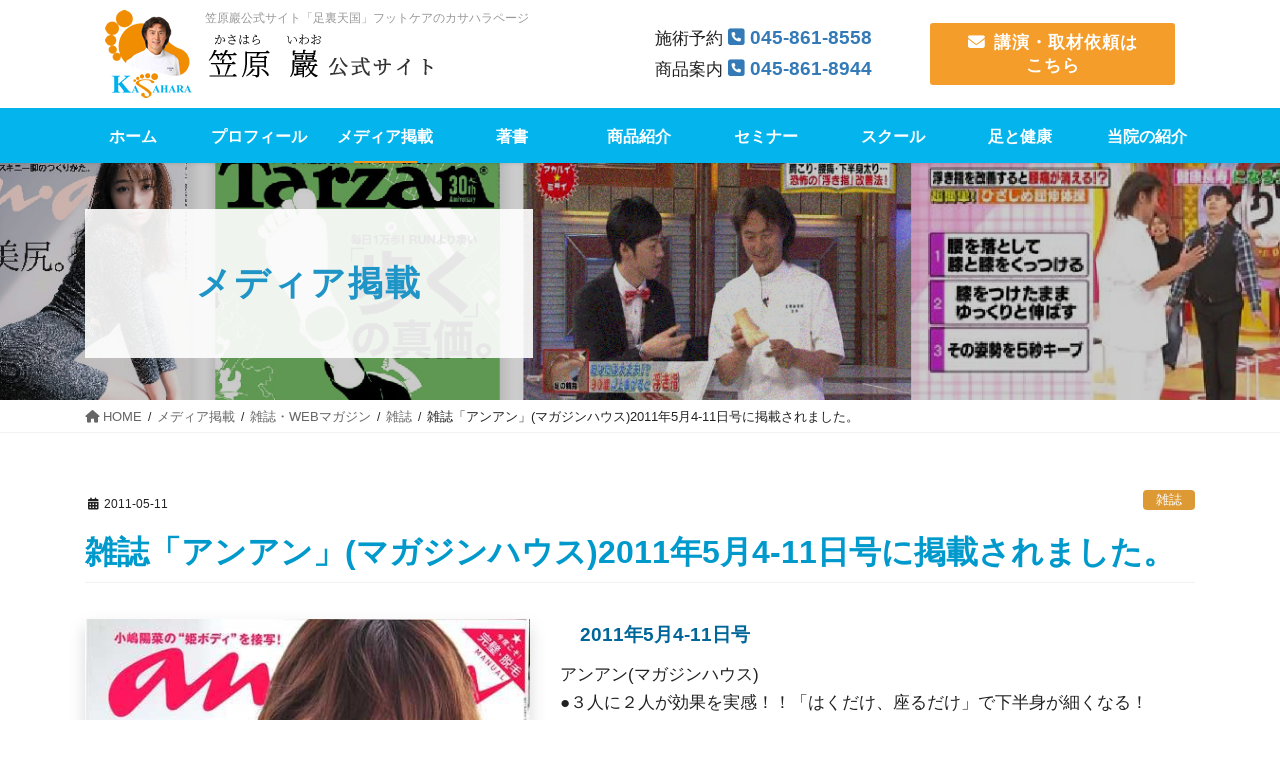

--- FILE ---
content_type: text/html; charset=UTF-8
request_url: https://www.ashiuratengoku.co.jp/media-info/20110511/
body_size: 9313
content:
<!DOCTYPE html>
<html lang="ja">
<!-- [ デフォルトテーマ2020 ] -->
<head>
<meta charset="utf-8">
<meta http-equiv="X-UA-Compatible" content="IE=edge">
<meta name="viewport" content="width=device-width, initial-scale=1">
<meta name="description" content="笠原 巌先生の公式情報サイト「足裏天国」、 外反母趾のカサハラページ 、カサハラフットケア整体院のご案内" />
			<!-- Global site tag (gtag.js) - Google Analytics -->
				<script async src="https://www.googletagmanager.com/gtag/js?id=UA-40336622-13"></script>
		<script>
		 window.dataLayer = window.dataLayer || [];
		 function gtag(){dataLayer.push(arguments);}
		 gtag('js', new Date());

		gtag('config', 'UA-40336622-13');
		</script>
	<title>雑誌「アンアン」(マガジンハウス)2011年5月4-11日号に掲載されました。 &#8211; 笠原巖公式サイト「足裏天国」フットケアのカサハラページ</title>
<meta name='robots' content='max-image-preview:large' />
<!-- head内に書きたいコード -->
<link href='https://fonts.gstatic.com' crossorigin='anonymous' rel='preconnect' />
<link rel="alternate" type="application/rss+xml" title="笠原巖公式サイト「足裏天国」フットケアのカサハラページ &raquo; フィード" href="https://www.ashiuratengoku.co.jp/feed/" />
<link rel='stylesheet' id='vkExUnit_common_style-css'  href='https://www.ashiuratengoku.co.jp/ashiura/wp-content/plugins/vk-all-in-one-expansion-unit/assets/css/vkExUnit_style.css?ver=9.15.1.2' type='text/css' media='all' />
<link rel='stylesheet' id='wp-block-library-css'  href='https://www.ashiuratengoku.co.jp/ashiura/wp-includes/css/dist/block-library/style.min.css?ver=5.7.14' type='text/css' media='all' />
<link rel='stylesheet' id='responsive-lightbox-nivo-css'  href='https://www.ashiuratengoku.co.jp/ashiura/wp-content/plugins/responsive-lightbox/assets/nivo/nivo-lightbox.min.css?ver=2.3.2' type='text/css' media='all' />
<link rel='stylesheet' id='responsive-lightbox-nivo-default-css'  href='https://www.ashiuratengoku.co.jp/ashiura/wp-content/plugins/responsive-lightbox/assets/nivo/themes/default/default.css?ver=2.3.2' type='text/css' media='all' />
<link rel='stylesheet' id='bootstrap-4-style-css'  href='https://www.ashiuratengoku.co.jp/ashiura/wp-content/themes/lightning-pro/library/bootstrap-4/css/bootstrap.min.css?ver=4.3.1' type='text/css' media='all' />
<link rel='stylesheet' id='lightning-design-style-css'  href='https://www.ashiuratengoku.co.jp/ashiura/wp-content/themes/lightning-pro/design-skin/origin2/css/style.css?ver=4.1.3' type='text/css' media='all' />
<style id='lightning-design-style-inline-css' type='text/css'>
.tagcloud a:before { font-family: "Font Awesome 5 Free";content: "\f02b";font-weight: bold; }
.media .media-body .media-heading a:hover { color:#10a9d3; }@media (min-width: 768px){.gMenu > li:before,.gMenu > li.menu-item-has-children::after { border-bottom-color:#0a98cc }.gMenu li li { background-color:#0a98cc }.gMenu li li a:hover { background-color:#10a9d3; }} /* @media (min-width: 768px) */.page-header { background-color:#10a9d3; }h2,.mainSection-title { border-top-color:#10a9d3; }h3:after,.subSection-title:after { border-bottom-color:#10a9d3; }ul.page-numbers li span.page-numbers.current { background-color:#10a9d3; }.pager li > a { border-color:#10a9d3;color:#10a9d3;}.pager li > a:hover { background-color:#10a9d3;color:#fff;}.siteFooter { border-top-color:#10a9d3; }dt { border-left-color:#10a9d3; }
/* Pro Title Design */ .siteContent .subSection-title,.siteContent .widget .subSection-title { background-color:#10a9d3;position: relative;border:none;padding: 0.6em 0.7em 0.5em;margin-bottom:1.2em;margin-left: unset;margin-right: unset;color:#fff;border-radius:4px;outline: unset;outline-offset: unset;}.siteContent .subSection-title a,.siteContent .widget .subSection-title a { color:#fff;}.siteContent .subSection-title::before,.siteContent .widget .subSection-title::before { content:none;}.siteContent .subSection-title::after,.siteContent .widget .subSection-title::after { content:none;}.siteContent h3:not([class*="vk_heading_title-style-plain"]):not([class*="is-style-vk-heading"]):not(.veu_card_title):not(.card-title) { color:#333;position: relative;border:none;padding: 0.5em 0 0.7em;margin-bottom:1.2em;margin-left: unset;margin-right: unset;background-color: transparent;outline: unset;outline-offset: unset;border-radius: unset;}.siteContent h3:not([class*="vk_heading_title-style-plain"]):not([class*="is-style-vk-heading"]):not(.veu_card_title):not(.card-title) a { color:#333;}.siteContent h3:not([class*="vk_heading_title-style-plain"]):not([class*="is-style-vk-heading"]):not(.veu_card_title):not(.card-title)::before { content:none;}.siteContent h3:not([class*="vk_heading_title-style-plain"]):not([class*="is-style-vk-heading"]):not(.veu_card_title):not(.card-title)::after { content:"";position: absolute;left: 0;bottom: 0;width: 100%;height: 7px;border: none !important;background: linear-gradient(-45deg,rgba(255,255,255,0.1) 25%, #10a9d3 25%,#10a9d3 50%, rgba(255,255,255,0.1) 50%,rgba(255,255,255,0.1) 75%, #10a9d3 75%,#10a9d3);background-size: 5px 5px;margin-left: 0;}.siteContent h5:not([class*="vk_heading_title-style-plain"]):not([class*="is-style-vk-heading"]):not(.card-title) { color:#333;position: relative;border:none;padding: 0.6em 0 0.5em;margin-bottom:1.2em;margin-left: unset;margin-right: unset;border-top: solid 1px #10a9d3;border-bottom: solid 1px #10a9d3;border-radius: unset;background-color:transparent;outline: unset;outline-offset: unset;box-shadow: unset;}.siteContent h5:not([class*="vk_heading_title-style-plain"]):not([class*="is-style-vk-heading"]):not(.card-title) a { color:#333;}.siteContent h5:not([class*="vk_heading_title-style-plain"]):not([class*="is-style-vk-heading"]):not(.card-title)::before { content:none;}.siteContent h5:not([class*="vk_heading_title-style-plain"]):not([class*="is-style-vk-heading"]):not(.card-title)::after { content:none;}.siteContent h6:not([class*="vk_heading_title-style-plain"]):not([class*="is-style-vk-heading"]):not(.card-title) { background-color:#10a9d3;position: relative;border:none;padding: 0.6em 0.8em 0.5em;margin-left: unset;margin-right: unset;margin-bottom:1.2em;color:#fff;border-radius:4px;text-align:left;outline: unset;outline-offset: unset;box-shadow: unset;overflow: unset;}.siteContent h6:not([class*="vk_heading_title-style-plain"]):not([class*="is-style-vk-heading"]):not(.card-title) a { color:#fff;}.siteContent h6:not([class*="vk_heading_title-style-plain"]):not([class*="is-style-vk-heading"]):not(.card-title)::before { content: "";position: absolute;top: auto;left: 40px;bottom: -20px;width: auto;margin-left: -10px;border: 10px solid transparent;border-top: 10px solid #10a9d3;z-index: 2;height: auto;background-color: transparent !important;}.siteContent h6:not([class*="vk_heading_title-style-plain"]):not([class*="is-style-vk-heading"]):not(.card-title)::after { content:none;}
/* page header */.page-header{color:#1f94c6;text-align:left;background-color:#ffffff;background: url(https://www.ashiuratengoku.co.jp/ashiura/wp-content/uploads/title_media.jpg) no-repeat 50% center;background-size: cover;}.page-header h1.page-header_pageTitle,.page-header div.page-header_pageTitle{margin-top:1.3em;margin-bottom:calc( 1.3em - 0.1em );}
/* Font switch */.navbar-brand.siteHeader_logo{ font-family:"ヒラギノ角ゴ ProN W3", Hiragino Kaku Gothic ProN,"游ゴシック Medium","Yu Gothic Medium","游ゴシック体",YuGothic, "Helvetica Neue", sans-serif;}.gMenu_name,.vk-mobile-nav .menu,.mobile-fix-nav-menu{ font-family:"ヒラギノ角ゴ ProN W3", Hiragino Kaku Gothic ProN,"游ゴシック Medium","Yu Gothic Medium","游ゴシック体",YuGothic, "Helvetica Neue", sans-serif;}.gMenu_description{ font-family:"ヒラギノ角ゴ ProN W3", Hiragino Kaku Gothic ProN,"游ゴシック Medium","Yu Gothic Medium","游ゴシック体",YuGothic, "Helvetica Neue", sans-serif;}h1,h2,h3,h4,h5,h6,dt,.page-header_pageTitle,.mainSection-title,.subSection-title,.veu_leadTxt,.lead{ font-family:"ヒラギノ角ゴ ProN W3", Hiragino Kaku Gothic ProN,"游ゴシック Medium","Yu Gothic Medium","游ゴシック体",YuGothic, "Helvetica Neue", sans-serif;}body{ font-family:"ヒラギノ角ゴ ProN W3", Hiragino Kaku Gothic ProN,"游ゴシック Medium","Yu Gothic Medium","游ゴシック体",YuGothic, "Helvetica Neue", sans-serif;}
</style>
<link rel='stylesheet' id='lightning-common-style-css'  href='https://www.ashiuratengoku.co.jp/ashiura/wp-content/themes/lightning-pro/assets/css/common.css?ver=4.1.3' type='text/css' media='all' />
<link rel='stylesheet' id='lightning-theme-style-css'  href='https://www.ashiuratengoku.co.jp/ashiura/wp-content/themes/lightning-pro-child/style.css?ver=4.1.3' type='text/css' media='all' />
<link rel='stylesheet' id='vk-media-posts-style-css'  href='https://www.ashiuratengoku.co.jp/ashiura/wp-content/themes/lightning-pro/inc/media-posts/package/css/media-posts.css?ver=1.2' type='text/css' media='all' />
<link rel='stylesheet' id='vk-font-awesome-css'  href='https://www.ashiuratengoku.co.jp/ashiura/wp-content/themes/lightning-pro/inc/font-awesome/package/versions/5/css/all.min.css?ver=5.11.2' type='text/css' media='all' />
<script type='text/javascript' src='https://www.ashiuratengoku.co.jp/ashiura/wp-includes/js/jquery/jquery.min.js?ver=3.5.1' id='jquery-core-js'></script>
<script type='text/javascript' id='jquery-core-js-after'>
;(function($,document,window){$(document).ready(function($){/* Add scroll recognition class */$(window).scroll(function () {var scroll = $(this).scrollTop();if ($(this).scrollTop() > 160) {$('body').addClass('header_scrolled');} else {$('body').removeClass('header_scrolled');}});});})(jQuery,document,window);
</script>
<script defer type='text/javascript' src='https://www.ashiuratengoku.co.jp/ashiura/wp-includes/js/jquery/jquery-migrate.min.js?ver=3.3.2' id='jquery-migrate-js'></script>
<script defer type='text/javascript' src='https://www.ashiuratengoku.co.jp/ashiura/wp-content/plugins/responsive-lightbox/assets/infinitescroll/infinite-scroll.pkgd.min.js?ver=5.7.14' id='responsive-lightbox-infinite-scroll-js'></script>
<link rel="https://api.w.org/" href="https://www.ashiuratengoku.co.jp/wp-json/" /><link rel="EditURI" type="application/rsd+xml" title="RSD" href="https://www.ashiuratengoku.co.jp/ashiura/xmlrpc.php?rsd" />
<link rel="wlwmanifest" type="application/wlwmanifest+xml" href="https://www.ashiuratengoku.co.jp/ashiura/wp-includes/wlwmanifest.xml" /> 
<meta name="generator" content="WordPress 5.7.14" />
<link rel="canonical" href="https://www.ashiuratengoku.co.jp/media-info/20110511/" />
<link rel='shortlink' href='https://www.ashiuratengoku.co.jp/?p=3020' />
<link rel="alternate" type="application/json+oembed" href="https://www.ashiuratengoku.co.jp/wp-json/oembed/1.0/embed?url=https%3A%2F%2Fwww.ashiuratengoku.co.jp%2Fmedia-info%2F20110511%2F" />
<link rel="alternate" type="text/xml+oembed" href="https://www.ashiuratengoku.co.jp/wp-json/oembed/1.0/embed?url=https%3A%2F%2Fwww.ashiuratengoku.co.jp%2Fmedia-info%2F20110511%2F&#038;format=xml" />
<link rel="preconnect" href="https://cdnjs.cloudflare.com"><meta property="og:image" content="https://www.ashiuratengoku.co.jp/ashiura/wp-content/uploads/20110504-anan-320x180.jpg" /><meta property="og:title" content='雑誌「アンアン」(マガジンハウス)2011年5月4-11日号に掲載されました。' />
<meta property="og:description" content='' />

<meta name="twitter:card" content='summary_large_image' />
<meta name="twitter:title" content='雑誌「アンアン」(マガジンハウス)2011年5月4-11日号に掲載されました。' />
<meta name="twitter:description" content='' /><meta name="twitter:image" content="https://www.ashiuratengoku.co.jp/ashiura/wp-content/uploads/20110504-anan-320x180.jpg" /><style>[class$="woocommerce-product-gallery__trigger"] {display:none !important;}</style><style id="lightning-color-custom-for-plugins" type="text/css">/* ltg theme common */.color_key_bg,.color_key_bg_hover:hover{background-color: #10a9d3;}.color_key_txt,.color_key_txt_hover:hover{color: #10a9d3;}.color_key_border,.color_key_border_hover:hover{border-color: #10a9d3;}.color_key_dark_bg,.color_key_dark_bg_hover:hover{background-color: #0a98cc;}.color_key_dark_txt,.color_key_dark_txt_hover:hover{color: #0a98cc;}.color_key_dark_border,.color_key_dark_border_hover:hover{border-color: #0a98cc;}</style><style id="lightning-common-style-custom" type="text/css">/* ltg common custom */ .bbp-submit-wrapper .button.submit,.woocommerce a.button.alt:hover,.woocommerce-product-search button:hover,.woocommerce button.button.alt { background-color:#0a98cc ; }.bbp-submit-wrapper .button.submit:hover,.woocommerce a.button.alt,.woocommerce-product-search button,.woocommerce button.button.alt:hover { background-color:#10a9d3 ; }.woocommerce ul.product_list_widget li a:hover img { border-color:#10a9d3; }.veu_color_txt_key { color:#0a98cc ; }.veu_color_bg_key { background-color:#0a98cc ; }.veu_color_border_key { border-color:#0a98cc ; }.btn-default { border-color:#10a9d3;color:#10a9d3;}.btn-default:focus,.btn-default:hover { border-color:#10a9d3;background-color: #10a9d3; }.btn-primary { background-color:#10a9d3;border-color:#0a98cc; }.btn-primary:focus,.btn-primary:hover { background-color:#0a98cc;border-color:#10a9d3; }</style>		<style type="text/css" id="wp-custom-css">
			
/*------■ V3-----*/
.grecaptcha-badge {
bottom: 75px !important;
}

/*-- 編集ガイド : SHOWHIDE　非表示--*/
.veu_admin_bar_disable_button,
.veu_adminEdit { display:none; }		</style>
		<link rel="stylesheet" type="text/css" media="all" href="https://www.ashiuratengoku.co.jp/ashiura/wp-content/themes/lightning-pro-child/responsive.css" />
<link rel="stylesheet" href="https://www.ashiuratengoku.co.jp/images/css.css" />
<script defer src="https://kit.fontawesome.com/d9a0ed0035.js" crossorigin="anonymous"></script>
<!-- Global site tag (gtag.js) - Google Analytics -->
<script async src="https://www.googletagmanager.com/gtag/js?id=G-LSHGHE5W4H"></script>
<script>
  window.dataLayer = window.dataLayer || [];
  function gtag(){dataLayer.push(arguments);}
  gtag('js', new Date());

  gtag('config', 'G-LSHGHE5W4H');
</script>

<!-- User Heat Tag -->
<script type="text/javascript">
(function(add, cla){window['UserHeatTag']=cla;window[cla]=window[cla]||function(){(window[cla].q=window[cla].q||[]).push(arguments)},window[cla].l=1*new Date();var ul=document.createElement('script');var tag = document.getElementsByTagName('script')[0];ul.async=1;ul.src=add;tag.parentNode.insertBefore(ul,tag);})('//uh.nakanohito.jp/uhj2/uh.js', '_uhtracker');_uhtracker({id:'uhvO2gzBub'});
</script>
<!-- End User Heat Tag -->

</head>
<body data-rsssl=1 class="media-info-template-default single single-media-info postid-3020 post-name-20110511 post-type-media-info bootstrap4 device-pc fa_v5_css">
<header class="siteHeader">
		<div class="container siteHeadContainer">
     <div class="w_header">
<div id="widget-page-611" class="widget_pageContent entry-body">
<div class="row cntn align-items-center">
<div class="col-lg-6">
<h1 class="logo mb00"><small>笠原巖公式サイト「足裏天国」フットケアのカサハラページ</small><a href="https://www.ashiuratengoku.co.jp/"><noscript><img src="https://www.ashiuratengoku.co.jp/ashiura/wp-content/uploads/logo.png" alt="笠原 巖 公式サイト" width="328" height="88" class="alignnone size-full wp-image-694" /></noscript><img src='data:image/svg+xml,%3Csvg%20xmlns=%22http://www.w3.org/2000/svg%22%20viewBox=%220%200%20328%2088%22%3E%3C/svg%3E' data-src="https://www.ashiuratengoku.co.jp/ashiura/wp-content/uploads/logo.png" alt="笠原 巖 公式サイト" width="328" height="88" class="lazyload alignnone size-full wp-image-694" /></a></h1>
</div>
<div class="col-lg-3">
<p>施術予約 <a href="tel:045-861-8558" class="tel fzL">045-861-8558</a></p>
<p>商品案内 <a href="tel:045-861-8944" class="tel fzL">045-861-8944</a></p>
</div>
<div class="col-lg-3">
<p><a href="https://www.ashiuratengoku.co.jp/contact-2/" class="bttn fzM block none mt00 p-2"><i class="fas fa-envelope mr-2"></i>講演・取材依頼は<br class="sphidden ip" />
こちら</a></p>
</div>
</div></div>
</div>		<div class="navbar-header">
						<p class="navbar-brand siteHeader_logo">
			<a href="https://www.ashiuratengoku.co.jp/">
				<span><noscript><img src="https://www.ashiuratengoku.co.jp/ashiura/wp-content/uploads/logo-1.png" alt="笠原巖公式サイト「足裏天国」フットケアのカサハラページ" /></noscript><img class="lazyload" src='data:image/svg+xml,%3Csvg%20xmlns=%22http://www.w3.org/2000/svg%22%20viewBox=%220%200%20210%20140%22%3E%3C/svg%3E' data-src="https://www.ashiuratengoku.co.jp/ashiura/wp-content/uploads/logo-1.png" alt="笠原巖公式サイト「足裏天国」フットケアのカサハラページ" /></span>
			</a>
			</p>
								</div>

		<div id="gMenu_outer" class="gMenu_outer"><nav class="menu-menu-container"><ul id="menu-menu" class="menu gMenu vk-menu-acc"><li id="menu-item-131" class="menu-item menu-item-type-post_type menu-item-object-page menu-item-home"><a href="https://www.ashiuratengoku.co.jp/"><strong class="gMenu_name">ホーム</strong></a></li>
<li id="menu-item-837" class="menu-item menu-item-type-post_type menu-item-object-page"><a href="https://www.ashiuratengoku.co.jp/profile/"><strong class="gMenu_name">プロフィール</strong></a></li>
<li id="menu-item-859" class="menu-item menu-item-type-post_type_archive menu-item-object-media-info menu-item-has-children current-menu-ancestor"><a href="https://www.ashiuratengoku.co.jp/media-info/"><strong class="gMenu_name">メディア掲載</strong></a>
<ul class="sub-menu">
	<li id="menu-item-1105" class="menu-item menu-item-type-taxonomy menu-item-object-media-cate"><a href="https://www.ashiuratengoku.co.jp/media-cate/cate1/">テレビ・ラジオ</a></li>
	<li id="menu-item-1106" class="menu-item menu-item-type-taxonomy menu-item-object-media-cate current-media-info-ancestor"><a href="https://www.ashiuratengoku.co.jp/media-cate/cate2/">雑誌・WEBマガジン</a></li>
</ul>
</li>
<li id="menu-item-913" class="menu-item menu-item-type-post_type menu-item-object-page"><a href="https://www.ashiuratengoku.co.jp/books/"><strong class="gMenu_name">著書</strong></a></li>
<li id="menu-item-904" class="menu-item menu-item-type-post_type menu-item-object-page"><a href="https://www.ashiuratengoku.co.jp/product/"><strong class="gMenu_name">商品紹介</strong></a></li>
<li id="menu-item-2527" class="menu-item menu-item-type-custom menu-item-object-custom"><a href="https://www.ashiuratengoku.co.jp/seminar/"><strong class="gMenu_name">セミナー</strong></a></li>
<li id="menu-item-905" class="menu-item menu-item-type-post_type menu-item-object-page"><a href="https://www.ashiuratengoku.co.jp/school/"><strong class="gMenu_name">スクール</strong></a></li>
<li id="menu-item-4584" class="menu-item menu-item-type-post_type menu-item-object-page"><a href="https://www.ashiuratengoku.co.jp/foot_health/"><strong class="gMenu_name">足と健康</strong></a></li>
<li id="menu-item-1034" class="menu-item menu-item-type-post_type menu-item-object-page"><a href="https://www.ashiuratengoku.co.jp/about/"><strong class="gMenu_name">当院の紹介</strong></a></li>
</ul></nav></div>	</div>
	</header>

<div class="section page-header"><div class="container"><div class="row"><div class="col-md-12">
<div class="page-header_pageTitle">
メディア掲載</div>
</div></div></div></div><!-- [ /.page-header ] -->
<!-- [ .breadSection ] -->
<div class="section breadSection">
<div class="container">
<div class="row">
<ol class="breadcrumb" itemtype="http://schema.org/BreadcrumbList"><li id="panHome" itemprop="itemListElement" itemscope itemtype="http://schema.org/ListItem"><a itemprop="item" href="https://www.ashiuratengoku.co.jp/"><span itemprop="name"><i class="fa fa-home"></i> HOME</span></a></li><li itemprop="itemListElement" itemscope itemtype="http://schema.org/ListItem"><a itemprop="item" href="https://www.ashiuratengoku.co.jp/media-info/"><span itemprop="name">メディア掲載</span></a></li><li itemprop="itemListElement" itemscope itemtype="http://schema.org/ListItem"><a itemprop="item" href="https://www.ashiuratengoku.co.jp/media-cate/cate2/"><span itemprop="name">雑誌・WEBマガジン</span></a></li><li itemprop="itemListElement" itemscope itemtype="http://schema.org/ListItem"><a itemprop="item" href="https://www.ashiuratengoku.co.jp/media-cate/magazine/"><span itemprop="name">雑誌</span></a></li><li><span>雑誌「アンアン」(マガジンハウス)2011年5月4-11日号に掲載されました。</span></li></ol>
</div>
</div>
</div>
<!-- [ /.breadSection ] -->
<div class="section siteContent">
<div class="container">
<div class="row">
<div class="col mainSection mainSection-col-two baseSection" id="main" role="main">

		<article id="post-3020" class="post-3020 media-info type-media-info status-publish has-post-thumbnail hentry media-cate-magazine">
		<header class="entry-header">
			<div class="entry-meta">


<span class="published entry-meta_items">2011-05-11</span>

<span class="entry-meta_items entry-meta_updated entry-meta_hidden">/ 最終更新日 : <span class="updated">2022-04-28</span></span>


	
	<span class="vcard author entry-meta_items entry-meta_items_author entry-meta_hidden"><span class="fn">manager</span></span>



<span class="entry-meta_items entry-meta_items_term"><a href="https://www.ashiuratengoku.co.jp/media-cate/magazine/" class="btn btn-xs btn-primary entry-meta_items_term_button" style="background-color:#dd9933;border:none;">雑誌</a></span>
</div>
			<h1 class="entry-title">雑誌「アンアン」(マガジンハウス)2011年5月4-11日号に掲載されました。</h1>
		</header>

			
			<div class="entry-body">
				<div class="row mb50">
<div class="col-md-5">
<a href="https://www.ashiuratengoku.co.jp/ashiura/wp-content/uploads/20110504-anan.jpg" data-rel="lightbox-image-0" data-rl_title="" data-rl_caption="" title="">
<noscript><img src="https://www.ashiuratengoku.co.jp/ashiura/wp-content/uploads/20110504-anan.jpg" class="shadow alignnone size-full"></noscript><img src='data:image/svg+xml,%3Csvg%20xmlns=%22http://www.w3.org/2000/svg%22%20viewBox=%220%200%20210%20140%22%3E%3C/svg%3E' data-src="https://www.ashiuratengoku.co.jp/ashiura/wp-content/uploads/20110504-anan.jpg" class="lazyload shadow alignnone size-full"></a>
</div>
<div class="col-md-7">
<h4 class="fcBlue">2011年5月4-11日号</h4>
<p>アンアン(マガジンハウス)</p>
<p>●３人に２人が効果を実感！！「はくだけ、座るだけ」で下半身が細くなる！</p>
<!-- //col-md-7 --></div>
<!-- //row mb50 --></div>

<div class="row mb20">
<div class="col-md"><a href="https://www.ashiuratengoku.co.jp/images/media/20110504-anan01.jpg" data-rel="lightbox-image-1" data-rl_title="" data-rl_caption="" title=""><noscript><img src="https://www.ashiuratengoku.co.jp/images/media/20110504-anan01.jpg" width="342" class="alignnone size-full"></noscript><img src='data:image/svg+xml,%3Csvg%20xmlns=%22http://www.w3.org/2000/svg%22%20viewBox=%220%200%20342%20228%22%3E%3C/svg%3E' data-src="https://www.ashiuratengoku.co.jp/images/media/20110504-anan01.jpg" width="342" class="lazyload alignnone size-full"></a></div>
</div>			</div>

			
			<div class="entry-footer">

				
				<div class="entry-meta-dataList"><dl><dt>メディア掲載カテゴリー</dt><dd><a href="https://www.ashiuratengoku.co.jp/media-cate/magazine/">雑誌</a></dd></dl></div>
			</div><!-- [ /.entry-footer ] -->

									
	</article>

	

	<div class="vk_posts postNextPrev">

		<div id="post-3010" class="vk_post card card-post card-horizontal card-sm vk_post-col-xs-12 vk_post-col-sm-12 vk_post-col-md-6 post-3020 media-info type-media-info status-publish has-post-thumbnail hentry media-cate-magazine"><div class="row no-gutters card-horizontal-inner-row"><div class="col-5 card-img-outer"><div class="lazyload vk_post_imgOuter" data-bg="https://www.ashiuratengoku.co.jp/ashiura/wp-content/uploads/20110419-jyosei.jpg" style="background-image:url(data:image/svg+xml,%3Csvg%20xmlns=%22http://www.w3.org/2000/svg%22%20viewBox=%220%200%20500%20300%22%3E%3C/svg%3E)"><a href="https://www.ashiuratengoku.co.jp/media-info/20110419/"><div class="card-img-overlay"><span class="vk_post_imgOuter_singleTermLabel" style="color:#fff;background-color:#dd9933">雑誌</span></div><noscript><img width="300" height="378" src="https://www.ashiuratengoku.co.jp/ashiura/wp-content/uploads/20110419-jyosei.jpg" class="vk_post_imgOuter_img card-img card-img-use-bg wp-post-image" alt="" /></noscript><img width="300" height="378" src='data:image/svg+xml,%3Csvg%20xmlns=%22http://www.w3.org/2000/svg%22%20viewBox=%220%200%20300%20378%22%3E%3C/svg%3E' data-src="https://www.ashiuratengoku.co.jp/ashiura/wp-content/uploads/20110419-jyosei.jpg" class="lazyload vk_post_imgOuter_img card-img card-img-use-bg wp-post-image" alt="" /></a></div><!-- [ /.vk_post_imgOuter ] --></div><!-- /.col --><div class="col-7"><div class="vk_post_body card-body"><p class="postNextPrev_label">前の記事</p><h5 class="vk_post_title card-title"><a href="https://www.ashiuratengoku.co.jp/media-info/20110419/">雑誌「週刊女性」(主婦と生活社)2011年4月19日号に掲載されました。</a></h5><div class="vk_post_date card-date published">2011-04-19</div></div><!-- [ /.card-body ] --></div><!-- /.col --></div><!-- [ /.row ] --></div><!-- [ /.card ] -->
		<div id="post-3022" class="vk_post card card-post card-horizontal card-sm vk_post-col-xs-12 vk_post-col-sm-12 vk_post-col-md-6 card-horizontal-reverse postNextPrev_next post-3020 media-info type-media-info status-publish has-post-thumbnail hentry media-cate-magazine"><div class="row no-gutters card-horizontal-inner-row"><div class="col-5 card-img-outer"><div class="lazyload vk_post_imgOuter" data-bg="https://www.ashiuratengoku.co.jp/ashiura/wp-content/uploads/20110825-sevn.jpg" style="background-image:url(data:image/svg+xml,%3Csvg%20xmlns=%22http://www.w3.org/2000/svg%22%20viewBox=%220%200%20500%20300%22%3E%3C/svg%3E)"><a href="https://www.ashiuratengoku.co.jp/media-info/20110825/"><div class="card-img-overlay"><span class="vk_post_imgOuter_singleTermLabel" style="color:#fff;background-color:#dd9933">雑誌</span></div><noscript><img width="501" height="620" src="https://www.ashiuratengoku.co.jp/ashiura/wp-content/uploads/20110825-sevn.jpg" class="vk_post_imgOuter_img card-img card-img-use-bg wp-post-image" alt="" /></noscript><img width="501" height="620" src='data:image/svg+xml,%3Csvg%20xmlns=%22http://www.w3.org/2000/svg%22%20viewBox=%220%200%20501%20620%22%3E%3C/svg%3E' data-src="https://www.ashiuratengoku.co.jp/ashiura/wp-content/uploads/20110825-sevn.jpg" class="lazyload vk_post_imgOuter_img card-img card-img-use-bg wp-post-image" alt="" /></a></div><!-- [ /.vk_post_imgOuter ] --></div><!-- /.col --><div class="col-7"><div class="vk_post_body card-body"><p class="postNextPrev_label">次の記事</p><h5 class="vk_post_title card-title"><a href="https://www.ashiuratengoku.co.jp/media-info/20110825/">雑誌「女性セブン」(小学館)2011年8月25日・9月1日号に掲載されました。</a></h5><div class="vk_post_date card-date published">2011-08-25</div></div><!-- [ /.card-body ] --></div><!-- /.col --></div><!-- [ /.row ] --></div><!-- [ /.card ] -->
		</div>
		</div><!-- [ /.mainSection ] -->

	<div class="col subSection sideSection sideSection-col-two baseSection">
		</div><!-- [ /.subSection ] -->

</div><!-- [ /.row ] -->
</div><!-- [ /.container ] -->
</div><!-- [ /.siteContent ] -->
<div class="section sectionBox siteContent_after">
	<div class="container ">
		<div class="row ">
			<div class="col-md-12 ">
			<aside class="widget widget_pudge" id="pudge-5">
<div id="widget-page-611" class="widget_pageContent entry-body">
<div class="row cntn align-items-center">
<div class="col-lg-6">
<h1 class="logo mb00"><small>笠原巖公式サイト「足裏天国」フットケアのカサハラページ</small><a href="https://www.ashiuratengoku.co.jp/"><noscript><img src="https://www.ashiuratengoku.co.jp/ashiura/wp-content/uploads/logo.png" alt="笠原 巖 公式サイト" width="328" height="88" class="alignnone size-full wp-image-694" /></noscript><img src='data:image/svg+xml,%3Csvg%20xmlns=%22http://www.w3.org/2000/svg%22%20viewBox=%220%200%20328%2088%22%3E%3C/svg%3E' data-src="https://www.ashiuratengoku.co.jp/ashiura/wp-content/uploads/logo.png" alt="笠原 巖 公式サイト" width="328" height="88" class="lazyload alignnone size-full wp-image-694" /></a></h1>
</div>
<div class="col-lg-3">
<p>施術予約 <a href="tel:045-861-8558" class="tel fzL">045-861-8558</a></p>
<p>商品案内 <a href="tel:045-861-8944" class="tel fzL">045-861-8944</a></p>
</div>
<div class="col-lg-3">
<p><a href="https://www.ashiuratengoku.co.jp/contact-2/" class="bttn fzM block none mt00 p-2"><i class="fas fa-envelope mr-2"></i>講演・取材依頼は<br class="sphidden ip" />
こちら</a></p>
</div>
</div></div>
</aside>			</div>
		</div>
	</div>
</div>


<footer class="section siteFooter">
	<div class="footerMenu">
	   <div class="container">
					</div>
	</div>
	<div class="container sectionBox">
		<div class="row ">
			<div class="col-md-12"><aside class="widget widget_pudge" id="pudge-2">
<div id="widget-page-262" class="widget_pageContent entry-body">
<ul>
	<li><a href="https://www.ashiuratengoku.co.jp/">ホーム</a></li>
	<li><a href="https://www.ashiuratengoku.co.jp/category/info/">お知らせ</a></li>
	<li><a href="https://www.ashiuratengoku.co.jp/profile/">プロフィール</a></li>
	<li><a href="#" target="_blank" rel="noopener"><span style="font-size: 12px;">「笠原 巖メッセージ」</span><br />
　ブログ</a></li>
</ul>
<ul>
	<li class="mb00"><a href="https://www.ashiuratengoku.co.jp/media-info/">メディア掲載</a></li>
	<li class="submenu"><a href="https://www.ashiuratengoku.co.jp/media-cate/cate1/">テレビ・ラジオ</a></li>
	<li class="submenu"><a href="https://www.ashiuratengoku.co.jp/media-cate/cate2/">雑誌・WEBマガジン</a></li>
	<li class="mt10"><a href="https://www.ashiuratengoku.co.jp/books/">著書</a></li>
	<li class=""><a href="https://www.ashiuratengoku.co.jp/product/">商品紹介</a></li>
</ul>
<ul>
	<li class="mb00"><a href="https://www.ashiuratengoku.co.jp/seminar/">セミナー</a></li>
	<li class="submenu"><a href="#">セミナー紹介</a></li>
	<li class="submenu"><a href="#">過去のセミナー</a></li>
	<li class="mt10"><a href="https://www.ashiuratengoku.co.jp/school/">スクール</a></li>
	<li><a href="https://www.ashiuratengoku.co.jp/about/">当院の紹介</a></li>
	<li class="submenu"><a href="https://www.ashiuratengoku.co.jp/about/#map">アクセスマップ</a></li>
</ul>
<ul>
	<li class="mb00"><a href="https://www.ashiuratengoku.co.jp/foot_health/">足と健康との関係</a></li>
	<li class="submenu"><a href="https://www.ashiuratengoku.co.jp/second-treatment/">重力とのバランス医療</a></li>
	<li class="submenu"><a href="https://www.ashiuratengoku.co.jp/blog/">外反母趾・浮き指と体の痛みや不調</a></li>
	<li class="submenu"><a href="#">ヘバーデン結節と体の痛みや不調</a></li>
	<li class="submenu"><a href="https://www.ashiuratengoku.co.jp/nerves/">自律神経失調症</a></li>
	<li class="submenu"><a href="https://www.ashiuratengoku.co.jp/diet/">下半身ダイエット</a></li>
	<li class="submenu"><a href="https://www.ashiuratengoku.co.jp/blog/footcare-science/">足の様々な痛み</a></li>
</ul>
<ul>
	<li><a href="https://www.ashiuratengoku.co.jp/company/">会社概要</a></li>
	<li><a href="https://www.ashiuratengoku.co.jp/contact/">お問い合わせ</a></li>
	<li><a href="https://www.ashiuratengoku.co.jp/privacy/">プライバシーポリシー</a></li>
	<li><a href="https://www.ashiuratengoku.co.jp/sitemap/">サイトマップ</a></li>
</ul>
<p class="mb05"><a href="https://www.facebook.com/footcareseitai/" class="" target="_blank" rel="noopener"><i class="fab fa-facebook-f fa-lg fa-fw"></i> Facebook</a></p>
<p class="mb05"><a href="https://lin.ee/CsJVWYR/" class="" target="_blank" rel="noopener"><i class="fab fa-line fa-lg fa-fw"></i> LINE 友達を追加</a></p>
<p class="mb05"><a href="https://twitter.com/footcarekasa/" class="" target="_blank" rel="noopener"><i class="fa-brands fa-x-twitter"></i> X(Twitter)</a></p>
<p><!--</p>
<p class="mb05"><a href="#" class="" target="_blank" rel="noopener"><i class="fab fa-instagram fa-lg fa-fw"></i> Instagram</a></p>
<p>--></p>

<!-- アクセス解析 -->
<p><script type="text/javascript" src="//ashiura.heteml.net/analytics/ashiuratengoku/script.php" defer></script></p>
<noscript><img src="//ashiura.heteml.net/analytics/ashiuratengoku/track.php" alt="" width="1" height="1" /></noscript>
</div>
</aside></div>		</div>
	</div>

	
	<div class="container sectionBox copySection text-center">
			<p>Ashiura Balance Laboratory. Co. Ltd. All Rights Reserved.</p>	</div>
</footer>
<!-- footerに書きたいコード -->
<script>
//スムーズスクロール
jQuery(function(){
   jQuery('a[href^="#"]:not(a.noscroll)').click(function(){
      var speed = 400; //スクロール速度ミリ秒
      var href= jQuery(this).attr("href"); // アンカーの値取
      // 移動先を取得
      var target = jQuery(href == "#top" || href == "" ? 'html' : href);
      var position = target.offset().top;// 移動先を数値で取得
      // スムーススクロール
      jQuery('body,html').animate({scrollTop:position}, speed, 'swing');
      return false;
   });
});

function init() {
    var vidDefer = document.getElementsByTagName('iframe');
    for (var i=0; i<vidDefer.length; i++) {
        if(vidDefer[i].getAttribute('data-src')) {
            vidDefer[i].setAttribute('src',vidDefer[i].getAttribute('data-src'));
        } 
    }
}
window.onload = init;
</script>
<a href="#top" id="page_top" class="page_top_btn">PAGE TOP</a><div class="vk-mobile-nav-menu-btn">MENU</div><div class="vk-mobile-nav" id="vk-mobile-nav"><nav class="global-nav" role="navigation"><ul id="menu-mobile-menu" class="vk-menu-acc  menu"><li id="menu-item-1707" class="menu-item menu-item-type-post_type menu-item-object-page menu-item-home menu-item-1707"><a href="https://www.ashiuratengoku.co.jp/">トップページ</a></li>
<li id="menu-item-1708" class="menu-item menu-item-type-taxonomy menu-item-object-category menu-item-1708"><a href="https://www.ashiuratengoku.co.jp/category/info/">お知らせ</a></li>
<li id="menu-item-1701" class="menu-item menu-item-type-post_type menu-item-object-page menu-item-1701"><a href="https://www.ashiuratengoku.co.jp/profile/">プロフィール</a></li>
<li id="menu-item-2187" class="menu-item menu-item-type-custom menu-item-object-custom menu-item-2187"><a href="#">「笠原 巖メッセージ」ブログ</a></li>
<li id="menu-item-1709" class="menu-item menu-item-type-post_type_archive menu-item-object-media-info menu-item-has-children menu-item-1709 current-menu-ancestor"><a href="https://www.ashiuratengoku.co.jp/media-info/">メディア掲載</a>
<ul class="sub-menu">
	<li id="menu-item-1710" class="menu-item menu-item-type-taxonomy menu-item-object-media-cate menu-item-1710"><a href="https://www.ashiuratengoku.co.jp/media-cate/cate1/">テレビ・ラジオ</a></li>
	<li id="menu-item-1711" class="menu-item menu-item-type-taxonomy menu-item-object-media-cate current-media-info-ancestor menu-item-1711"><a href="https://www.ashiuratengoku.co.jp/media-cate/cate2/">雑誌・WEBマガジン</a></li>
</ul>
</li>
<li id="menu-item-1702" class="menu-item menu-item-type-post_type menu-item-object-page menu-item-1702"><a href="https://www.ashiuratengoku.co.jp/books/">著書</a></li>
<li id="menu-item-1703" class="menu-item menu-item-type-post_type menu-item-object-page menu-item-1703"><a href="https://www.ashiuratengoku.co.jp/product/">商品紹介</a></li>
<li id="menu-item-1713" class="menu-item menu-item-type-post_type_archive menu-item-object-seminar menu-item-1713"><a href="https://www.ashiuratengoku.co.jp/seminar/">セミナー</a></li>
<li id="menu-item-1704" class="menu-item menu-item-type-post_type menu-item-object-page menu-item-1704"><a href="https://www.ashiuratengoku.co.jp/school/">スクール</a></li>
<li id="menu-item-1705" class="menu-item menu-item-type-post_type menu-item-object-page menu-item-1705"><a href="https://www.ashiuratengoku.co.jp/about/">笠原接骨院の紹介</a></li>
<li id="menu-item-4795" class="menu-item menu-item-type-custom menu-item-object-custom menu-item-4795"><a href="https://www.ashiuratengoku.co.jp/about/#map">接骨院へのアクセス</a></li>
<li id="menu-item-2207" class="menu-item menu-item-type-post_type menu-item-object-page menu-item-has-children menu-item-2207"><a href="https://www.ashiuratengoku.co.jp/foot_health/">足と健康との関係</a>
<ul class="sub-menu">
	<li id="menu-item-2211" class="menu-item menu-item-type-custom menu-item-object-custom menu-item-2211"><a href="https://www.ashiuratengoku.co.jp/second-treatment/">重力とのバランス医療</a></li>
	<li id="menu-item-1714" class="menu-item menu-item-type-post_type_archive menu-item-object-blog menu-item-1714"><a href="https://www.ashiuratengoku.co.jp/blog/">外反母趾・浮き指と体の痛みや不調</a></li>
	<li id="menu-item-2212" class="menu-item menu-item-type-custom menu-item-object-custom menu-item-2212"><a href="#">ヘバーデン結節と体の痛みや不調</a></li>
	<li id="menu-item-2213" class="menu-item menu-item-type-custom menu-item-object-custom menu-item-2213"><a href="https://www.ashiuratengoku.co.jp/nerves/">自律神経失調症</a></li>
	<li id="menu-item-2214" class="menu-item menu-item-type-custom menu-item-object-custom menu-item-2214"><a href="https://www.ashiuratengoku.co.jp/diet/">下半身ダイエット</a></li>
	<li id="menu-item-2215" class="menu-item menu-item-type-custom menu-item-object-custom menu-item-2215"><a href="#">足の様々な痛み</a></li>
</ul>
</li>
<li id="menu-item-2210" class="menu-item menu-item-type-post_type menu-item-object-page menu-item-2210"><a href="https://www.ashiuratengoku.co.jp/company/">会社概要</a></li>
<li id="menu-item-1706" class="menu-item menu-item-type-post_type menu-item-object-page menu-item-1706"><a href="https://www.ashiuratengoku.co.jp/contact/">お問い合わせ</a></li>
<li id="menu-item-2209" class="menu-item menu-item-type-post_type menu-item-object-page menu-item-2209"><a href="https://www.ashiuratengoku.co.jp/privacy/">プライバシーポリシー</a></li>
<li id="menu-item-2208" class="menu-item menu-item-type-post_type menu-item-object-page menu-item-2208"><a href="https://www.ashiuratengoku.co.jp/sitemap/">サイトマップ</a></li>
</ul></nav><aside class="widget_text widget vk-mobile-nav-widget widget_custom_html" id="custom_html-2"><h1 class="widget-title subSection-title">SNS</h1><div class="textwidget custom-html-widget"><p class="mb05"><a href="https://www.facebook.com/footcareseitai/" class="" target="_blank" rel="noopener"><i class="fab fa-facebook-f fa-lg fa-fw"></i> Facebook</a></p>
<p class="mb05"><a href="https://lin.ee/CsJVWYR/" class="" target="_blank" rel="noopener"><i class="fab fa-line fa-lg fa-fw"></i> LINE 友達を追加</a></p>
<p class="mb05"><a href="https://twitter.com/footcarekasa/" class="" target="_blank" rel="noopener"><i class="fab fa-twitter fa-lg fa-fw"></i> Twitter</a></p></div></aside></div><noscript><style>.lazyload{display:none;}</style></noscript><script data-noptimize="1">window.lazySizesConfig=window.lazySizesConfig||{};window.lazySizesConfig.loadMode=1;</script><script async data-noptimize="1" src='https://www.ashiuratengoku.co.jp/ashiura/wp-content/plugins/autoptimize/classes/external/js/lazysizes.min.js?ao_version=3.1.3'></script><script defer type='text/javascript' src='https://www.ashiuratengoku.co.jp/ashiura/wp-content/plugins/responsive-lightbox/assets/nivo/nivo-lightbox.min.js?ver=2.3.2' id='responsive-lightbox-nivo-js'></script>
<script defer type='text/javascript' src='https://www.ashiuratengoku.co.jp/ashiura/wp-includes/js/underscore.min.js?ver=1.8.3' id='underscore-js'></script>
<script type='text/javascript' id='responsive-lightbox-js-extra'>
/* <![CDATA[ */
var rlArgs = {"script":"nivo","selector":"lightbox","customEvents":"","activeGalleries":"1","effect":"fade","clickOverlayToClose":"1","keyboardNav":"1","errorMessage":"The requested content cannot be loaded. Please try again later.","woocommerce_gallery":"0","ajaxurl":"https:\/\/www.ashiuratengoku.co.jp\/ashiura\/wp-admin\/admin-ajax.php","nonce":"bdb9c044b3"};
/* ]]> */
</script>
<script defer type='text/javascript' src='https://www.ashiuratengoku.co.jp/ashiura/wp-content/cache/autoptimize/js/autoptimize_single_7a750c030abb2ebb5cf0a4252d3747c2.js?ver=2.3.2' id='responsive-lightbox-js'></script>
<script defer type='text/javascript' src='https://www.ashiuratengoku.co.jp/ashiura/wp-content/themes/lightning-pro/assets/js/lightning.min.js?ver=4.1.3' id='lightning-js-js'></script>
<script defer type='text/javascript' src='https://www.ashiuratengoku.co.jp/ashiura/wp-content/themes/lightning-pro/library/bootstrap-4/js/bootstrap.min.js?ver=4.3.1' id='bootstrap-4-js-js'></script>
<script defer type='text/javascript' src='https://www.ashiuratengoku.co.jp/ashiura/wp-content/cache/autoptimize/js/autoptimize_single_a1ade95e21102c15d71ee475ac3818f6.js?ver=3.3.6' id='page-links-to-js'></script>
<script defer type='text/javascript' src='https://www.ashiuratengoku.co.jp/ashiura/wp-includes/js/wp-embed.min.js?ver=5.7.14' id='wp-embed-js'></script>
<script type='text/javascript' id='fifu-image-js-js-extra'>
/* <![CDATA[ */
var fifuImageVars = {"fifu_lazy":"","fifu_woo_lbox_enabled":"","fifu_woo_zoom":"none","fifu_is_product":"","fifu_is_flatsome_active":"","fifu_rest_url":"https:\/\/www.ashiuratengoku.co.jp\/wp-json\/","fifu_nonce":"0ef705a02b"};
/* ]]> */
</script>
<script defer type='text/javascript' src='https://www.ashiuratengoku.co.jp/ashiura/wp-content/cache/autoptimize/js/autoptimize_single_b27718aff74affd83d576672659ea188.js?ver=3.9.9' id='fifu-image-js-js'></script>
<script type='text/javascript' id='vkExUnit_master-js-js-extra'>
/* <![CDATA[ */
var vkExOpt = {"ajax_url":"https:\/\/www.ashiuratengoku.co.jp\/ashiura\/wp-admin\/admin-ajax.php","enable_smooth_scroll":"1"};
/* ]]> */
</script>
<script defer type='text/javascript' src='https://www.ashiuratengoku.co.jp/ashiura/wp-content/plugins/vk-all-in-one-expansion-unit/assets/js/all.min.js?ver=9.15.1.2' id='vkExUnit_master-js-js'></script>
</body>
</html>


--- FILE ---
content_type: text/css
request_url: https://www.ashiuratengoku.co.jp/ashiura/wp-content/themes/lightning-pro-child/style.css?ver=4.1.3
body_size: 3218
content:
@charset "utf-8";
/*
Theme Name: Lightning Pro Child
Theme URI:
Template: lightning-pro
Description:
Author:�A�[�g�t���A�������
Tags:
Version: 0.0.0
*/

/*-------------------------------------------*/
/*	��ʕ��ɑ΂���R���e���c�����j���[��
/*-------------------------------------------*/
@media screen and (min-width: 768px) {
#header, #gMenuInner {
    width: 750px;
}
}
@media screen and (min-width: 992px) {
#header, #gMenuInner {
    width: 970px;
}
}
@media screen and (min-width: 1200px) {
#header, #gMenuInner {
    width: 1170px;
}

}


/* ���� ------------------------------------------------------------------ */

body,td, th {
    line-height: 1.7; font-weight:500;
    font-size: 1.05rem; color:#222; 
}
.siteContent,.siteContent p {line-height: 1.7;}
p { margin-bottom:0;}
a,a:hover{transition: .5s; color: ;}
a img {
    -webkit-transition: opacity 0.5s ease-out;
    -moz-transition: opacity 0.5s ease-out;
    -ms-transition: opacity 0.5s ease-out;
    transition: opacity 0.5s ease-out;
}
a:hover,a:hover img {
    opacity: 0.8;
    -webkit-opacity: 0.8;
    -moz-opacity: 0.8;
    filter: alpha(opacity=80);
    /* IE lt 8 */
    -ms-filter: �galpha(opacity=80)�h;
    /* IE 8 */
}
a.tel {
    font-weight: bold;
    text-decoration: none!important;
    line-height: 1;
}
a.tel:before {
    content: "\f098";
    font-family: "Font Awesome 5 Free";
    margin-right: 5px;
}
.whole-link{
        display: block;
        height: 100%;
        left: 0;
        position: absolute;
        top: 0;
        width: 100%;
}
.whole-link:hover{opacity: 0.7;}


/*-------------------------------------------*/
/*	�w�b�_�[
/*-------------------------------------------*/
.container.siteHeadContainer{ padding:0; max-width:100%;}
.siteHeader {
    border-bottom:none;
}
header .w_header{
	padding:10px 0px;
	}
h1.logo small{ position:absolute;left:100px; font-size:12px; color:#999;
	}
	
.navbar-header{ display:none;
}

/*-------------------------------------------*/
/*	�O���[�o�����j���[
/*-------------------------------------------*/
.gMenu_outer,.header_scrolled .gMenu_outer{
    background:#04B5ED;
}
.gMenu_outer,.gMenu,.header_scrolled .gMenu_outer ,.header_scrolled .gMenu{
    float:none; width:100%;
	display: table;table-layout: fixed;
}
.gMenu_outer {
    min-height: 3em;}
.gMenu_outer nav {
    width: 1140px; margin:auto; display:block;
}
.header_scrolled .gMenu>li {
    width:auto;
}
.gMenu>li {
    float:none;display: table-cell; vertical-align:middle; position:relative;
} 
.gMenu>li .gMenu_name {font-size:16px; color:#FFF;}
.gMenu>li:hover:before,.gMenu>li[class*=current]:before {
    width: 50%; margin:auto;
}
.gMenu>li:before {
    bottom: 0; right:0;
    content: "";
    width: 0;margin:auto;
    border-bottom: 2px solid #F3991E;
}
.device-pc .gMenu>li a { display:block;
    padding: 18px 0px 15px; 
}
.gMenu>li>.sub-menu {
  }
.gMenu>li>ul.sub-menu {text-align:center;}
.device-pc .gMenu ul.sub-menu li a{  padding: 14px 0em;}
.gMenu ul li  { font-size:14px;}


/* top ------------------------------------------------------------------ */
.inner {
    padding: 4rem 0rem;
}
.home .section.siteContent{  padding:0;}
.home .section.siteContent .container{ max-width:100%!important; padding:0;}
.home .mainSection .widget,.home .mainSection-marginBottom-on{ margin:0;}
.cntn {width:1100px; margin:auto;}
.full {
    margin: 0em calc(50% - 50vw) 0em;
    padding: 0em calc(50vw - 50%);
}
.slide picture>img.w-100 {
    width:  auto!important; margin:auto;
}
.btn.news{ text-align:left; padding:10px 10px 10px 120px; position:relative; font-size:20px;
}
.btn.news i{ position:absolute; left:40px; top:25px; font-size:36px;
}
.widgettitle{ display:none;}

.footcare_bg{ background: url(https://www.ashiuratengoku.co.jp/ashiura/wp-content/uploads/footcare_bg.jpg) no-repeat right; background-size:cover;}


.imgBtn .btn{ position:relative; display:block; font-weight:bold; background-color:#FFF;}
.imgBtn .btn img{ position:absolute; left:10px; top:5px;}
.imgBtn .btn:hover{ background-color: #E2FBFE;color:#333;}


/* title  ------------------------------------------------------------------ */

.page-header{ position:relative; background-size:cover!important;
}
.page-header::before{
	/* ���߂��������d�˂� */
	background-color: rgba(0,0,0,0.2);
	/* �ǂ͈̔͂ɏd�˂邩���w�� */
	position: absolute;
	top: 0;
	right: 0;
	bottom: 0;
	left: 0;
	content: ' ';
}
.post-name-profile .page-header {background: url(https://www.ashiuratengoku.co.jp/ashiura/wp-content/uploads/title_profile.jpg) no-repeat 50% 30%;}
.post-name-school .page-header {background: url(https://www.ashiuratengoku.co.jp/ashiura/wp-content/uploads/title_school.jpg) no-repeat 50% 30%;}
.post-name-books .page-header {background: url(https://www.ashiuratengoku.co.jp/ashiura/wp-content/uploads/title_book.jpg) no-repeat;}
.post-name-product .page-header {background: url(https://www.ashiuratengoku.co.jp/ashiura/wp-content/uploads/title_product.jpg) no-repeat 50% 50%;}
.post-name-foot-health .page-header {background: url(https://www.ashiuratengoku.co.jp/ashiura/wp-content/uploads/title_foot.jpg) no-repeat 50% 50%;}

.page-header h1.page-header_pageTitle, .page-header div.page-header_pageTitle {
	letter-spacing:2px;text-align:left; padding:5% 10%; font-weight:bold;font-size: 2.2rem; display:inline-block; background: rgba(255,255,255, 0.9);
}



h2,h3,h4,h5,h6{ font-weight:bold;line-height:1.7;}
h2.bgSky{
    margin: 0px 0px 30px; background-color:#04B5ED; color:#FFF; letter-spacing:2px;
    padding:30px 0px; text-align:center; border:none; font-size:1.8rem; font-weight:bold;
}
h2.bgSky small{ display:block; font-size:14px;}
h3 { font-size: 1.7rem;}
h4 { font-size: 1.2rem; margin-bottom:10px;}


.tlBd {
    font-size: 22px;
    font-weight: bold;
    margin: 30px 0px 15px;
    padding: 7px 0px 7px 15px; border-left:5px solid #98D9E4;
}

/* list ------------------------------------------------------------------ */
dl, ol, ul {
    margin:0; padding:0;
}
ul.icon li{
	margin:3px 0px; position:relative;
	padding:0px 0px 0px 25px; list-style:none; 
}
ul.icon li:before{
    content: "\f192";
    color: #69C;
    font-family:"Font Awesome 5 Free"; font-weight: 400;
	position:absolute;top:0; left:3px;
}
ul.icon.check li:before{
    content: "\f14a";font-weight: 900;
    color: #F93;
}
ul.icon.arrow li{
	padding:0px 0px 0px 15px; 
}
ul.icon.arrow li:before{
    content: "\f105";font-weight: 900;
    color: #999;
}


/* page ------------------------------------------------------------------ */

.box{background-color:rgba(255,255,255,0.8); padding:30px; border-radius:5px; }
.bd{ border:1px solid #ccc;}
.bgGray{ background-color:#f5f5f5;}
.bgBeige{ background-color:#F3ECDC;}
.bgSky{ background-color: #04B5ED;}
.bgOrange{ background-color:#F49D2A;}

.about.card {
	background: url(https://www.ashiuratengoku.co.jp/ashiura/wp-content/uploads/about_bg.png) no-repeat -80px 0px #F8F8F8; background-size:contain;
	padding:3% 3% 3% 50% ; 
}
.pro_bg {
	background: url(https://www.ashiuratengoku.co.jp/ashiura/wp-content/uploads/pro_bg.jpg) 100% 60% no-repeat;  padding:0% 22% 3% 0% ; 
}



.post-type-media-info .mainSection-col-two,.post-type-book .mainSection-col-two,
.post-type-media-info .sideSection-col-two,.post-type-book .sideSection-col-two{
    width: 100%;
    float: none;
}

h1.entry-title,.media .media-body .media-heading a { font-weight:bold; color:#09C;}
.vk_post .vk_post_btn { color:#FFF; font-size:14px;}
.siteContent .subSection-title, .siteContent .widget .subSection-title { margin-bottom:10px;}
.widget_nav_menu ul li a,.widget_categories ul li a{ font-size:16px; font-weight:bold; color:#09C;}
.widget_nav_menu ul.children li a{ font-size:14px; padding-top:0; padding-bottom:0; font-weight:normal;}
.veu_postList .postList a {font-size:14px;}
.widget_categories ul li.cat-item-6{ display:none;}
.entry-footer {margin-top: 2em;}

/* footer ------------------------------------------------------------------ */
.container.sectionBox.copySection { max-width:100%;}
.siteContent_after{ border-top:3px solid #04B5ED;}
.siteFooter{padding-top:3em;border:none; font-size:14px;background-color:#04B5ED; color:#FFF; }
.siteFooter ul{ float:left; margin-right:50px;}
.siteFooter li{ list-style:none;}
.siteFooter a,.siteFooter li>a{ color:#FFF; text-decoration:none!important;}
.siteFooter li a:before{font-family: "Font Awesome 5 Free"; color:#fff;content: "\f054"; font-weight: 900; margin-right:7px; font-size:80%;text-decoration:none;}
.siteFooter li.submenu { font-size:12px; margin:3px 0px 3px 10px;}
.siteFooter .sectionBox {padding: 1em 0px;}


/* btn ------------------------------------------------------------------ */
a.bttn{
    letter-spacing:1px;
    border-radius:3px; margin-top:15px; color:#fff;
    background:#F49D2A; font-weight:bold;
    line-height: 1.4; text-decoration:none; text-align:center;padding:10px 40px 10px 30px; display:inline-block;
}
a.bttn:before{
	font-family: "Font Awesome 5 Free";
    content: "\f0a9"; font-weight: 900; margin-right: 10px;
	}
a.bttn.none:before{ display:none;}
a.bttn:hover{opacity:0.7;}
a.bttn.block{display: block;}

a.bttn-gray{background:#666;}

/* tablet ------------------------------------------------------------------ */
.table1 th  { font-weight:bold; background-color: #f5f5f5; color: #09C; white-space:nowrap; width:15%;}


/* Font ------------------------------------------------------------------ */
.fzSS  { font-size:  75%;}
.fzS   { font-size:  85%;}
.fzM   { font-size: 100%;}
.fzL   { font-size: 113%;}
.fzLL  { font-size: 130%;}
.fzLLL { font-size: 180%;}

.fcBlue { color: #069;}
.fcSky { color: #09C;}
.fcOrange { color: #F60;}
.fcYellow { color: #FC0;}
.fcRed {color: #F00;}
.fcPink { color: #F63;}
.fcBrown { color: #960;}
.fcGold { color: #C49D39;}
.fcWhite { color: #FFF!important;}

.taL{ text-align: left;}
.taC{ text-align: center;}
.taR{ text-align: right;}


/* Floats ------------------------------------------------------------------ */
.flL    { display: inline; float: left;}
.flR    { display: inline; float: right;}
.flL.img{ margin:0px 20px 20px 0px;}
.flR.img{ margin:0px 0px 20px 20px;}

/* Width ------------------------------------------------------------------ */
.w10    { width:10%;}
.w20    { width:20%;}
.w30    { width:30%;}
.w35    { width:35%;}
.w40    { width:40%;}
.w50    { width:50%;}
.w60    { width:60%;}
.w70    { width:70%;}
.w80    { width:80%;}
.w90    { width:90%;}

/* Margin ------------------------------------------------------------------ */
.mt00 { margin-top: 0!important;}
.mt05 { margin-top: 5px!important;}
.mt10 { margin-top:10px!important;}
.mt15 { margin-top:15px ;}
.mt20 { margin-top:20px;}
.mt25 { margin-top:25px ;}
.mt30 { margin-top:30px ;}
.mt35 { margin-top:35px ;}
.mt40 { margin-top:40px ;}
.mt45 { margin-top:45px ;}
.mt50 { margin-top:50px ;}
.mr00 { margin-right: 0 !important;}
.mr05 { margin-right:5px;}
.mr10 { margin-right:10px;}
.mr15 { margin-right:15px;}
.mr20 { margin-right:20px;}
.mr25 { margin-right:25px;}
.mr30 { margin-right:30px;}
.mr35 { margin-right:35px;}
.mr40 { margin-right:40px ;}
.mr45 { margin-right:45px ;}
.mr50 { margin-right:50px ;}
.mb00 { margin-bottom: 0  !important;}
.mb05 { margin-bottom: 5px !important;}
.mb10 { margin-bottom:10px !important;}
.mb15 { margin-bottom:15px ;}
.mb20 { margin-bottom:20px ;}
.mb25 { margin-bottom:25px ;}
.mb30 { margin-bottom:30px ;}
.mb35 { margin-bottom:35px ;}
.mb40 { margin-bottom:40px ;}
.mb45 { margin-bottom:45px ;}
.mb50 { margin-bottom:50px ;}
.ml00 { margin-left: 0  ;}
.ml05 { margin-left: 5px ;}
.ml10 { margin-left:10px ;}
.ml15 { margin-left:15px ;}
.ml20 { margin-left:20px;}
.ml25 { margin-left:25px;}
.ml30 { margin-left:30px;}
.ml35 { margin-left:35px;}
.ml40 { margin-left:40px;}
.ml45 { margin-left:45px;}
.ml50 { margin-left:50px;}

.mg-auto { margin:auto;}

/* Padding ------------------------------------------------------------------ */
.pd00 { padding:0px;}
.pd05 { padding:5px;}
.pd10 { padding:10px;}
.pd15 { padding:15px;}
.pd20 { padding:20px;}
.pd30 { padding:30px;}
.pd50 { padding:50px;}

.pchidden,.iphidden,.sponly{display:none!important;}

--- FILE ---
content_type: text/css
request_url: https://www.ashiuratengoku.co.jp/ashiura/wp-content/themes/lightning-pro-child/responsive.css
body_size: 1110
content:

/* タブレット以下 */
@media (max-width:1024px) {
body.device-mobile .vk-mobile-nav-menu-btn {
    display: none;
}
.siteHeader .container,.siteContent_after .container{
    max-width: 100%;width: 100%;
}
.siteHeader .container .cntn,.siteContent_after .container .cntn{
    max-width: 98%;width: 98%;
}	
.cntn {
    width: 94%;
}
.header_scrolled .gMenu_outer nav {
    width: 100%;padding-left:0; padding-right:0;
	}
.device-mobile .gMenu>li,.siteContent_after .col-md-12 {
    padding-left:0; padding-right:0;
	}
footer .container {
    width:auto;
}
.device-mobile .copySection {
    padding-bottom: 20px;
}

@media (max-width:991.5px){
#gMenu_outer {
        display: none;
    }
body.device-mobile .vk-mobile-nav-menu-btn {
    display: block;
}
.siteHeader,.siteContent_after{
	text-align:center;
}
.siteHeader .bttn,.siteContent_after .bttn{
	width:50%; margin:10px auto;
}
h1.logo small {
	left: auto; right:0;
    }
.home .relation .col-md-3{
	flex: 0 0 50%;
    max-width: 50%; padding-bottom:20px;
	}
	
.imgBtn .col-md,.imgBtn .col-md-3 {
	flex: 0 0 50%;
    max-width: 50%; padding-bottom:10px;
	}
.imgBtn .btn img {
    top: 2px; left:30px;
}
	
.imgBtn.mb20 { margin-bottom:0;
}
	
	
.siteFooter,.siteFooter .sectionBox {
    padding:0;
	}
.siteFooter #pudge-2 {
     display: none;
}	

.pchidden.ip{ display:block!important;}
.sphidden.ip{ display:none!important;}



/* ↓最大568px スマホ限定*/
@media screen and (max-width: 568px) {

.siteHeader .logo{ margin-left:30px; margin-top:10px;}
h1.logo small {top:-15px; font-size:9px;
}
.siteHeader .entry-body .row div,.siteContent_after .entry-body .row div{ padding-bottom:5px;}
.siteHeader .bttn,.siteContent_after .bttn{width:80%; margin:0 auto;}

h2.bgSky {
    padding: 20px 10px; font-size:1.5rem; letter-spacing:0;
	}
h3,.tlBd {
    font-size: 1.5rem;
}
.btn.news {
    padding: 10px 10px 10px 80px;}
.btn.news i {
    left: 15px;
}
.footcare_bg h3.taC .fcSky{
	display:block;
}
.home .relation .col-md-3,.imgBtn .col-md, .imgBtn .col-md-3 {
    flex: 0 0 100%;
    max-width: 100%;
}


.pro_bg {
    background-size:40%; background-position:right top;
    padding: 10% 0% 5% 0%;
}
.pro_bg .tlBd{ margin-bottom:70px; 
}

.pro_bg .card-body {
    padding:0;
}
.example img,.img-auto{ width:70%; margin:0px 15%;
}
.example .tlBd{ margin-top:10px;
}
.entry-body .row.example div {
    padding-bottom: 50px;
}
.about.card {
    background-size: contain;
    padding: 55% 0% 0% 0%;
}

.page-header { background-size:180%!important; }
.post-name-school .page-header {
	background-size:120%!important; background-position:20% 50%!important;
	}
.page-header h1.page-header_pageTitle, .page-header div.page-header_pageTitle {
    margin-top: 1em;
    margin-bottom: calc( 1em - 0.1em );font-size: 1.5rem;    padding: 5%; letter-spacing:0;
}
.post-name-school .page-header h1.page-header_pageTitle {margin-left: 12%;
	}
	
	
.table-responsive table{
	width:600px;
	}
table.tbr th,table.tbr td { font-size:14px!important; padding-left:0;
}
.entry-body .row div{
	padding-bottom:15px;
}

footer,footer .copy {
	text-align:center;
}

/* Font ------------------------------------------------------------------ */
.fzL {font-size: 110%;}
.fzLL {font-size: 120%;}
.fzLLL {font-size: 130%;}
a.bttn {font-size: 15px;}

/* Width ------------------------------------------------------------------ */
.w50,.w60,.w80,.w90 { width:auto;}


/* Floats ------------------------------------------------------------------ */
.flL{ float:none!important;display: inherit;}
.flR{ float:none!important;display: inherit;}

/* Margin ------------------------------------------------------------------ */
.mr05 { margin-right:0px;}
.mr10 { margin-right:0px;}
.mr15 { margin-right:0px;}
.mr20 { margin-right:0px;}
.mr25 { margin-right:0px;}
.mr30 { margin-right:0px;}
.mr35 { margin-right:0px;}
.mr40 { margin-right:0px;}
.mr45 { margin-right:0px;}
.mr50 { margin-right:0px;}
.ml05 { margin-left:0px;}
.ml10 { margin-left:0px;}
.ml15 { margin-left:0px;}
.ml20 { margin-left:0px;}
.ml25 { margin-left:0px;}
.ml30 { margin-left:0px;}
.ml35 { margin-left:0px;}
.ml40 { margin-left:0px;}
.ml45 { margin-left:0px;}
.ml50 { margin-left:0px;}
.ml100 { margin-left:0px;}

/* Padding ------------------------------------------------------------------ */
.pd00 { padding:0;}
.pd10 { padding:2%;}
.pd15 { padding:2%;}
.pd20 { padding:2%;}
.pd30,.box { padding:3%;}

    
.sphidden	{ display:none!important;}
.pchidden	{ display:block!important;}
}
}
}


--- FILE ---
content_type: text/css
request_url: https://www.ashiuratengoku.co.jp/images/css.css
body_size: 1023
content:
@charset "UTF-8";

@import url("seminar.css");
@import url("post.css");

/*------------------------------------------
■ 見出しに付け足し
------------------------------------------*/
h3 span{font-size:18px;}

.entry-body h4{position:relative;padding-left:20px;}
.single-blog .entry-body h4:before{content:'';position:absolute;top:8px;left:0;width:15px;height:15px;border-radius:5px;background:#10a9d3;}
  
/*------------------------------------------
■ コラム記事内部用css
------------------------------------------*/

.sp-none{display:block !important;}
.pc-none{display:none !important;}

@media screen and (min-width:0px) and (max-width:860px){
.sp-none{display:none !important;}
.pc-none{display:block !important;}
/**/}

/*== 汎用装飾 ==*/

.cen{text-align:center;}
.cen table{margin:auto;}
.cen img{margin:auto;}

.lef{text-align:left !important;}
.rig{text-align:right !important;}

.cr{clear:both;}
.a-left{float:left;margin-right:10px;margin-bottom:10px;}
.a-right{float:right;margin-left:10px;margin-bottom:10px;}

@media screen and (max-width:860px) {
.a-left,.a-right{display:block;float:none !important;margin:0 auto;text-align:center;}
}

.lef{text-align:left;}
.rig{text-align:right;}

/*
h1{font-size:10px;font-weight:normal;width:860px;margin:0 auto;text-align:right;}
td{vertical-align:top;}
*/

.b{font-weight:bold;}
.n{font-weight:normal !important;}
.u{text-decoration:underline;}
.bu{font-weight:bold;text-decoration:underline;}

.black{color:#4d4d4d;}
.fff{color:#ffffff;}

.red{color:red;font-weight:bold;}
.redn{color:red;font-weight:normal;}

.blue{color:blue;font-weight:bold;}
.bluen{color:blue;font-weight:normal;}

.blue2{color:#006699;font-weight:bold;}
.blue2n{color:#006699;font-weight:normal;}

.ore{color:#ff6633;font-weight:bold;}
.oren{color:#ff6633;font-weight:normal;}

.gre{color:#00b050;font-weight:bold;}
.gren{color:#00b050;font-weight:normal;}

.yel{color:yellow;font-weight:bold;}
.yeln{color:yellow;font-weight:normal;}

.f10{font-size:10px;}
.f12{font-size:12px;}
.f14{font-size:14px;}
.f16{font-size:16px;}
.f18{font-size:18px;}
.f20{font-size:20px;}
.f22{font-size:22px;}
.f24{font-size:24px;}
.f26{font-size:26px;}
.f28{font-size:28px;}
.f30{font-size:30px;}
.f32{font-size:32px;}
.f36{font-size:36px;}
.f40{font-size:40px;}
.f42{font-size:42px;}
.f50{font-size:50px;}

.f10b{font-size:10px;font-weight:bold;}
.f20b{font-size:20px;font-weight:bold;}

.p5{padding:5px;}
.p10{padding:10px;}

.m5{margin:5px;}
.m10{margin:10px;}

.rad10{border-radius:10px;-webkit-border-radius:10px;-moz-border-radius:10px;}

.yy{background-color:#ffff00;}

@media screen and (max-width:860px) {
.f14,.f16,.f18{font-size:14px !important;}
.f20,.f22,.f24,.f26,.f28,.f30,.f32,.f36{font-size:18px !important;}
/**/}

/*== 汎用box ==*/
.box_blue{background-color:#b8ebfe;padding:5px;}
.box_gre{border:solid 1px #cccccc;padding:5px;}

.goods-waku{text-align:center;margin:0 auto;max-width:300px;}
.goods-txt{font-weight:bold;background-color:#def1f8;border-radius:10px;padding:5px;line-height:1.2 !important;}

.flex3 .goods-waku{padding:0 10px;}

/*== box-flex ==*/
.flex2{display:flex;flex-wrap:wrap;}.flex2 img{align-self:flex-start;}.flex2 div{flex-basis:calc(100% / 2);}
.flex3{display:flex;flex-wrap:wrap;}.flex3 img{align-self:flex-start;}.flex3 div{flex-basis:calc(100% / 3);}
.flex4{display:flex;flex-wrap:wrap;}.flex4 img{align-self:flex-start;}.flex4 div{flex-basis:calc(100% / 4);}

@media screen and (min-width:0px) and (max-width:860px){
.flex2{display:block;}
.flex3{display:block;}

.flex4 div{flex-basis:calc(100% / 2);}
}

/*------------------------------------------
■ メールフォーム調整用css
------------------------------------------*/
/*input[type="text"][name="free_2"]{max-width:70px;display:inline-block;}*/
.awform_data .flag_nec{max-width:100px;display:inline-block;}


--- FILE ---
content_type: text/css
request_url: https://www.ashiuratengoku.co.jp/images/post.css
body_size: 2071
content:
@charset "UTF-8";

/*== リセットcss（本体のcssと干渉しないように）

div, span, applet, object, iframe,
h1, h2, h3, h4, h5,h6,p, blockquote, pre,
a, abbr, acronym, address, big, cite, code,
del, dfn, em, img, ins, kbd, q, s, samp,
small, strike, strong, sub, sup, tt, var,
b, u, i, center,
dl, dt, dd, ol, ul, li,
fieldset, form, label, legend,
table, caption, tbody, tfoot, thead, tr, th, td,
article, aside, canvas, details, embed, 
figure, figcaption, footer, header, hgroup, 
menu, nav, output, ruby, section, summary,
time, mark, audio, video {
margin:0;padding:0;border:0;font-size:100%;font:inherit;vertical-align:baseline;}
 ==*/
/*== リセット後の追加指定

h3,h4{font-weight:bold;}
ol, ul{padding:1em;}
th,td{padding:0.5em;}

img{border:0px;max-width:100%;height:auto;}
table{border-collapse:collapse;border-spacing:0;}

@media screen and (max-width:860px) {
table{max-width:100% !important;}
th,td{display:block;width:100%;max-width:calc(100% - 10px);}
} ==*/

/*------------------------------------------
■ コラム記事内部用css
------------------------------------------*/

/* 商品はこちらボタン：「外反母趾、指上げ足（浮き指）」ページでのみ使用？ */
a.syo-kotira{display:block;padding:5px;background:#34ca34; border:2px solid;border-color:#259025 #cef9ce #cef9ce #259025;color:#fff;font-size:20px;font-weight:bold;text-align:center;text-decoration:none;transition:0.3s;}
a:hover.syo-kotira{color:blue;background-color:#99ff33;}

/*== 記事上部目次 ==*/

#kiji-navi{border:solid 1px #ccc;}
#kiji-navi ul,#pain-navi ul{list-style:none;margin:0.5em;padding:0;}
#kiji-navi li{margin:0.5em 0;}

#pain-navi ul{display:flex;flex-wrap:wrap;}
#pain-navi img{align-self:flex-start;display:block;margin:10px auto 0;}
#pain-navi li{flex-basis:calc(100% / 3 - 12px);margin:5px;border:solid 1px #ccc;text-align:center;}
#pain-navi li a:hover img{opacity:0.7;transition:0.5;}

.kiji h3{border:solid 1px #ccc;background-color:#eeffff;padding:5px 10px;margin:20px auto 10px;}
.kiji h4{margin:0.5em 0;padding:0 0.5em;border-bottom:dotted 1px #ccc;}

.kiji .text{padding:0.5em 10px;}

.kiji img{display:block;margin:0 auto;}
.kiji .left-img img{margin-left:0;margin-right:auto;}

.kiji .block-img{text-align:center;}
.kiji .block-img img{display:inline;}

.kiji hr{border:none;height:20px;background-image:url(https://www.ashiuratengoku.co.jp/images/cmn_line01.gif);}

@media screen and (min-width:0px) and (max-width:860px){
#pain-navi ul{display:block;}
#pain-navi img{max-width:calc(100% - 10px);}
.kiji .block-img img{display:block;margin:5px auto;}
}

/*== box-flex-text ※1：2==*/
.text2{display:flex;flex-wrap:wrap;}.text2 img{align-self:flex-start;display:block;margin:0 auto;}.text2 div{text-align:left;}
.text2 div:nth-child(1){flex-basis:30%;}
.text2 div:nth-child(2){flex-basis:70%;}

@media screen and (min-width:0px) and (max-width:860px){
.text2{display:block;}
}

/*== table ==*/
.housoku{border:none;margin:0 auto;}
.housoku table{margin:0 auto;}
.housoku table th,.housoku table td,.housoku5 th,.housoku5 td{margin:0 auto;border:solid 1px #CCCCCC;padding:2px;vertical-align:middle;}
.housoku table th,.housoku5 th{background-color:#e3e3e3;}
.housoku table td,.housoku5 td{text-align:center;}

.housoku5{width:500px;max-width:100%;margin:0 auto;}

/* overwork/index.html  */
.overwork5{width:600px;max-width:100%;text-align:center;}
.overwork5 th,.overwork5 td{vertical-align:middle;}
.overwork5 .y_migi{width:30px;}
.overwork5 td p{line-height:1.2;width:1em;}

@media (max-width:860px) {
.housoku th,.housoku td{width:95%;}
.housoku5{width:95%;margin-bottom:10px;}
.overwork5 td{text-align:center;}
.overwork5 td p{margin:0 auto;}
.overwork5 .y_migi{width:100%;}
}

/*== 構造医学テーブル ==*/
.kouzou{width:100%;margin:0 auto;border-collapse:collapse;}
.kouzou caption{font-weight:bold;}
.kouzou td{border:solid 1px #CCCCCC;background-color:#ffffff;vertical-align:middle;padding:5px;}
.kouzou th{border:solid 1px #CCCCCC;background-color:#EEEEEE;text-align:center;vertical-align:middle;font-weight:normal;}

.sihaika table th:nth-child(1){width:100px;}
.sihaika th:last-child{width:20px;}
@media (max-width:860px) {
.kouzou tr{border-top:solid 15px #fff;}
.kouzou td,.kouzou th{padding:3px;}
.sihaika table th:nth-child(1){width:auto;}
.sihaika th:last-child{width:auto;}
}

/*== 英語ページ ==*/
.example{border-collapse:collapse;margin:0 auto;}
.example th{border:solid 1px #cccccc;background-color:#eeeeee;color:#006699;font-weight:bold;text-align:center;padding:0 5px;}
.example td{border:solid 1px #cccccc;text-align:center;vertical-align:middle;}

.example th:nth-child(2){width:140px;}
.example th:nth-child(3){width:120px;}

@media (max-width:860px) {
.example th:nth-child(2),.example th:nth-child(3){width:calc(100% - 12px);}
/**/}

/*== 商品案内 ==*/
.syo{border:solid 1px #ccc;border-radius:10px;}
.syo table{width:100%;}
.syo td{text-align:center;padding:10px;border-right:dotted 1px #ccc;}
.rt2 td{width:calc(100% / 2);}
.rt3 td{width:calc(100% / 3);}
.rt4 td{width:calc(100% / 4);}

.book-right{float:right;width:160px;border:solid 1px #ccc;padding:5px;text-align:center;border-radius:10px;-webkit-border-radius:10px;-moz-border-radius:10px;}


@media screen and (min-width:0px) and (max-width:860px){
.syo td{border-right:none;border-bottom:dotted 1px #ccc;}
.syo td:last-child{border:none;}
.rt2 td,.rt3 td,.rt4 td{width:100%;}

.book-right{float:none;width:auto;max-width:170px;margin:5px auto;}
/**/}

/*=== 足の痛み全般（フットケア学）「はじめに」 ==*/
.science{list-style-type: none;display:flex;align-items:stretch;flex-wrap:wrap;gap:5px;margin-top:30px;font-size: 0;}
.science img{align-self:flex-start;}

.science li{flex-basis:calc(calc(100% / 3) - 5px);font-size: 16px;
border: solid 1px #999;text-align: center;padding: 10px;margin: 0;}
.science li img{display: block;margin:0 auto;}
.science li span{display: block;border-top:solid 1px #10a9d3;border-bottom:solid 1px #10a9d3;padding:5px;margin-bottom: 10px;line-height: 1.2;}

@media screen and (min-width:0px) and (max-width:939px){
    .science li{flex-basis:calc(calc(100% / 2) - 5px)}
}


/*== ※※リンク修正するまでの繋ぎ！※※ ==*/
.kiji a{pointer-events:none;color:black;text-decoration:none;}
#kiji-navi a,#pain-navi a,.syo a,.box_gre a,a.t-link,.t-link a,.book-right a{pointer-events:auto;color:blue;text-decoration:underline;}
a.syo-kotira{pointer-events:auto;color:#fff;}